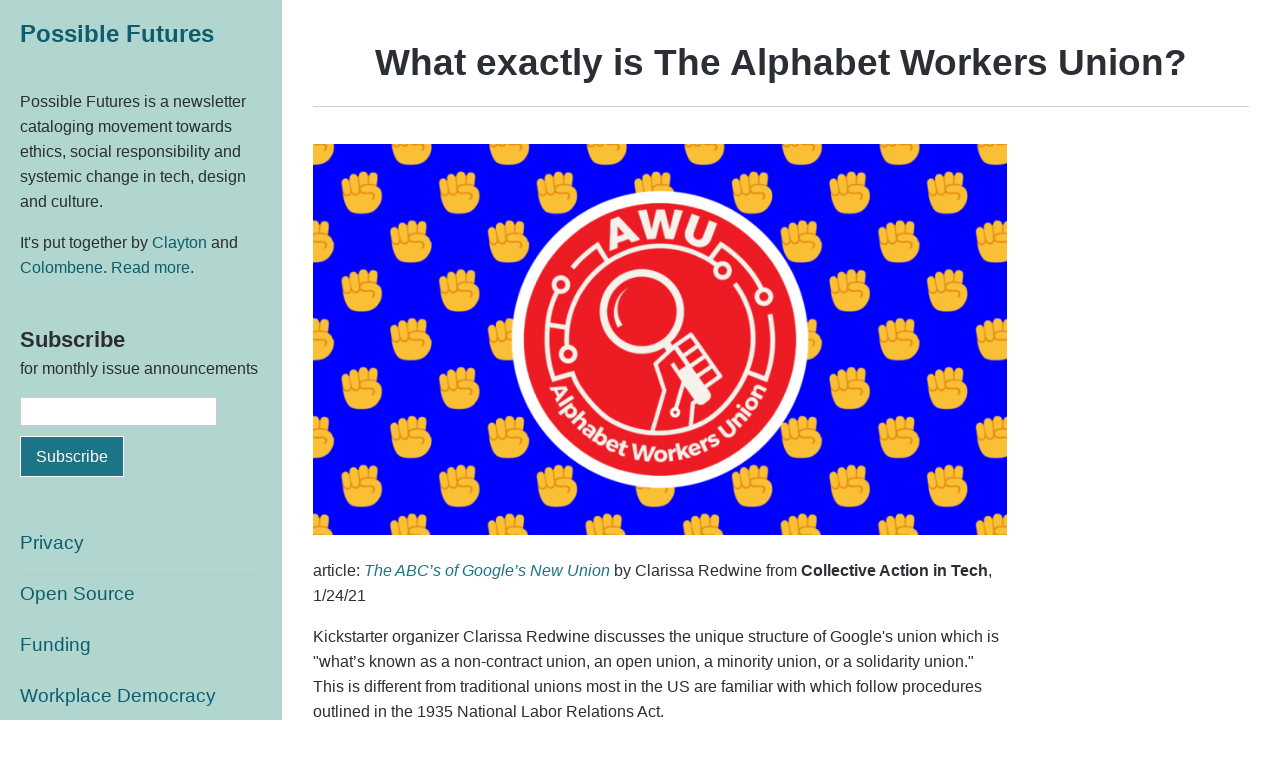

--- FILE ---
content_type: text/html; charset=utf-8
request_url: https://possiblefutures.tech/posts/what-exactly-is-the-alphabet-workers-union
body_size: 4038
content:
<!DOCTYPE html>
<html lang="en" dir="ltr" prefix="og: http://ogp.me/ns#">
  <head>
    <meta charset="utf-8" />
<link rel="shortcut icon" href="https://possiblefutures.tech/core/misc/favicon.ico" type="image/vnd.microsoft.icon" />
<meta name="viewport" content="width=device-width, initial-scale=1" />
<meta content="Kickstarter organizer Clarissa Redwine discusses the unique structure of Google&#039;s union which is &quot;what’s known as a non-contract union, an open union, a minority union, or a solidarity union.&quot;" name="description" />
<link rel="canonical" href="https://possiblefutures.tech/posts/what-exactly-is-the-alphabet-workers-union" />
<meta content="Possible Futures" property="og:site_name" />
<meta content="article" property="og:type" />
<meta content="https://possiblefutures.tech/posts/what-exactly-is-the-alphabet-workers-union" property="og:url" />
<meta content="What exactly is The Alphabet Workers Union?" property="og:title" />
<meta content="Kickstarter organizer Clarissa Redwine discusses the unique structure of Google&#039;s union which is &quot;what’s known as a non-contract union, an open union, a minority union, or a solidarity union.&quot;" property="og:description" />
<meta content="2021-04-12T03:10:45-06:00" property="og:updated_time" />
<meta content="https://possiblefutures.tech/files/field/image/google-solidarity-union2x-1024x576.png" property="og:image" />
<meta content="2021-01-09T19:21:19-07:00" property="article:published_time" />
<meta content="2021-04-12T03:10:45-06:00" property="article:modified_time" />
    <title>What exactly is The Alphabet Workers Union? | Possible Futures</title>
    <link rel="stylesheet" href="https://possiblefutures.tech/files/css/css_kGsYP1Q2wG-rV5-1cBC60HJGrqHH0K6HziOQENvuKCI.css" media="all" />
<link rel="stylesheet" href="https://possiblefutures.tech/files/css/css_xaJU72jAuGdwaW-AT8DAVp4DqDeKRUXAJArM-ju9zyk.css" media="all" />
<link rel="stylesheet" href="https://possiblefutures.tech/files/css/css_TF-MkTX-mUeynlfhKX1Qj34E5QjSpEyonY9GIn8dVPM.css" media="all" />
<link rel="stylesheet" href="https://possiblefutures.tech/files/css/css_s5W5NyRPIrwf5HTyU8rtyHqcztRy9oTtF9rRlpZSws8.css" media="all" />
<link rel="stylesheet" href="https://possiblefutures.tech/files/css/css_MEEsGueSIcPKkbOJHsbpatKGNgrSpSIuqCgdU3HHXDE.css" media="all" />
<link rel="stylesheet" href="https://possiblefutures.tech/files/css/css_Wf3ONNSJg6VT6PqfvfGV0GXTENRI0qbfeKA8_jvhHWs.css" media="screen" />
<link rel="stylesheet" href="https://possiblefutures.tech/files/css/css_7EtaSQ5_XzdFgIJ6yILU714LYOkbICeiR9j0fxLcMTU.css" media="all" />
    <script>window.Backdrop = {settings: {"basePath":"\/","pathPrefix":"","drupalCompatibility":true,"ajaxPageState":{"theme":"lateral","theme_token":"n8pIdIGtAXQhCqgAvYBeKCIUmmM8KrrZS0m-uetZnDs","css":{"core\/misc\/normalize.css":1,"core\/modules\/system\/css\/system.css":1,"core\/modules\/system\/css\/system.theme.css":1,"core\/modules\/system\/css\/messages.theme.css":1,"core\/modules\/layout\/css\/grid-flexbox.css":1,"core\/modules\/comment\/css\/comment.css":1,"core\/modules\/date\/css\/date.css":1,"core\/modules\/field\/css\/field.css":1,"core\/modules\/search\/search.theme.css":1,"core\/modules\/user\/css\/user.css":1,"core\/modules\/views\/css\/views.css":1,"core\/layouts\/moscone_flipped\/moscone-flipped.css":1,"themes\/lateral\/css\/use-opensans.css":1,"themes\/lateral\/css\/headerleft.css":1,"themes\/lateral\/css\/base.css":1,"themes\/lateral\/css\/colors.css":1,"core\/misc\/opensans\/opensans.css":1,"public:\/\/css_injector\/css_injector_1.css":1,"public:\/\/css_injector\/css_injector_3.css":1,"public:\/\/css_injector\/css_injector_4.css":1,"public:\/\/css_injector\/css_injector_5.css":1,"public:\/\/css_injector\/css_injector_6.css":1,"public:\/\/css_injector\/css_injector_7.css":1,"public:\/\/css_injector\/css_injector_8.css":1,"public:\/\/css_injector\/css_injector_9.css":1,"public:\/\/css_injector\/css_injector_10.css":1,"public:\/\/css_injector\/css_injector_11.css":1},"js":{"core\/misc\/html5.js":1,"core\/misc\/jquery.js":1,"core\/misc\/jquery-extend-3.4.0.js":1,"core\/misc\/jquery-html-prefilter-3.5.0.js":1,"core\/misc\/jquery.once.js":1,"core\/misc\/backdrop.js":1,"core\/modules\/layout\/js\/grid-fallback.js":1,"themes\/lateral\/js\/helper.js":1}}}};</script>

<!--[if lte IE 8]>
<script src="https://possiblefutures.tech/files/js/js_WWNV78aY_Z9QioRHLQ49o5nLOwva7Ml9ayge9TfSQPc.js"></script>
<![endif]-->
<script src="https://possiblefutures.tech/files/js/js_DFrJmfH7df0Cy0OPsusmEOFjLXlVGOqYP3KtmrsYD80.js"></script>
<script src="https://possiblefutures.tech/files/js/js_NDsGKyX_Qf_eunrI-CXM7NVsE1WpzLG4ZN9IlRdtmMU.js"></script>
<script src="https://possiblefutures.tech/files/js/js_j5Gv_4Suw3Glu4NrlzNcrJa2-m8CSuAcGrfOkJBn1EI.js"></script>
  </head>
  <body class="page node-type-post header-left">
    <div class="layout--moscone-flipped layout">
  <div id="skip-link">
    <a href="#main-content" class="element-invisible element-focusable">Skip to main content</a>
  </div>

      <header class="l-header" role="banner" aria-label="Site header">
      <div class="l-header-inner container container-fluid">
        <div class="l-header-scrollable"><div class="block block-system-header">


  <div class="block-content">
    
  <div class="name-and-slogan">
                  <div class="site-name"><strong>
          <a href="/" title="Home" rel="home"><span>Possible Futures</span></a>
        </strong></div>
                </div> <!-- /#name-and-slogan -->

  </div>
</div>
<div class="block block-block-about-description">


  <div class="block-content">
    <p>Possible Futures is a newsletter cataloging movement towards ethics, social responsibility and systemic change in tech, design and culture.</p>
<p>It's put together by <a href="https://social.coop/@clayton">Clayton</a> and <a href="https://social.coop/@colombene">Colombene</a>. <a href="/about">Read more</a>.</p>
  </div>
</div>
<div class="block block-block-newsletter-sign-up">


  <div class="block-content">
    <!-- Begin Mailchimp Signup Form -->
<div id="mc_embed_signup">
<form action="
https://tech.us2.list-manage.com/subscribe/post?u=2cfdd6146e81b325054c7db9c&amp;id=fa37fcb2f1
" method="post" id="mc-embedded-subscribe-form" name="mc-embedded-subscribe-form" class="validate" target="_blank" novalidate>
    <div id="mc_embed_signup_scroll">
	<h2>Subscribe</h2>
        <p>for monthly issue announcements</p>
<div class="mc-field-group">
	<input type="email" value="" name="EMAIL" class="required email" id="mce-EMAIL">
</div>
	<div id="mce-responses" class="clear">
		<div class="response" id="mce-error-response" style="display:none"></div>
		<div class="response" id="mce-success-response" style="display:none"></div>
	</div>    <!-- real people should not fill this in and expect good things - do not remove this or risk form bot signups-->
    <div style="position: absolute; left: -5000px;" aria-hidden="true"><input type="text" name="b_2cfdd6146e81b325054c7db9c_fa37fcb2f1" tabindex="-1" value=""></div>
    <div class="clear" id="subscribe-button"><input type="submit" value="Subscribe" name="subscribe" id="mc-embedded-subscribe" class="button"></div>
    </div>
</form>
</div>

<!--End mc_embed_signup-->  </div>
</div>
<div class="block block-system-main-menu block-menu" role="navigation">


  <div class="block-content">
    <ul class="menu-top-only menu" data-menu-style="top_only" data-clickdown="0" data-menu-toggle-id="menu-toggle-state"><li class="first leaf menu-mlid-370"><a href="/issue/privacy" title="">Privacy</a></li>
<li class="leaf menu-mlid-352"><a href="/issue/open-source" title="">Open Source</a></li>
<li class="leaf menu-mlid-354"><a href="/issue/funding" title="">Funding</a></li>
<li class="last leaf menu-mlid-336"><a href="/issue/issue-one-workplace-democracy" title="">Workplace Democracy</a></li>
</ul>  </div>
</div>
<div class="block block-node-syndicate">


  <div class="block-content">
    <a href="/rss.xml" class="feed-icon" title="Subscribe to Subscribe to promoted content"><img src="https://possiblefutures.tech/core/misc/feed.png" width="16" height="16" alt="Subscribe to Subscribe to promoted content" /></a>  </div>
</div>
</div><div class="menu-toggle-button"><span class="menu-toggle-button-text">Menu</span></div>      </div>
    </header>
  
  <div class="l-wrapper">
    <div class="l-wrapper-inner container container-fluid">

      
      <div class="l-page-title">
        <a id="main-content"></a>
                          <h1 class="page-title">What exactly is The Alphabet Workers Union?</h1>
                      </div>

      
      
      
      <div class="l-middle row">
        <main class="l-content col-md-9" role="main" aria-label="Main content">
          <article id="node-27" class="node node-post promoted view-mode-full clearfix" role="article">

      
  
  <div class="content clearfix">
    <div class="field field-name-field-image field-type-image field-label-hidden"><div class="field-items"><div class="field-item even"><img src="https://possiblefutures.tech/files/styles/large/public/field/image/google-solidarity-union2x-1024x576.png" width="800" height="450" alt="red logo of Alphabet Workers Union" /></div></div></div><div class="field field-name-body field-type-text-with-summary field-label-hidden"><div class="field-items"><div class="field-item even"><p>article: <em><a href="https://collectiveaction.tech/2021/the-abcs-of-googles-new-union/">The ABC’s of Google’s New Union</a></em> by Clarissa Redwine from <strong>Collective Action in Tech</strong>, 1/24/21</p>
<p>Kickstarter organizer Clarissa Redwine discusses the unique structure of Google's union which is "what’s known as a non-contract union, an open union, a minority union, or a solidarity union." This is different from traditional unions most in the US are familiar with which follow procedures outlined in the 1935 National Labor Relations Act. </p>
<p>Discussion of different structures and approaches to unionizing is a welcome development, both to challenge old, fixed ideas about what a union is and to figure out how to best respond to the innovation in ownership and management going on the past few decades.</p>
</div></div></div><div class="field field-name-field-issue field-type-taxonomy-term-reference field-label-inline clearfix"><div class="field-label">Issue:&nbsp;</div><div class="field-items"><div class="field-item even"><a href="/issue/issue-one-workplace-democracy">Workplace Democracy</a></div></div></div><div class="field field-name-field-tags field-type-taxonomy-term-reference field-label-inline clearfix"><div class="field-label">Tags:&nbsp;</div><div class="field-items"><div class="field-item even"><a href="/tags/workplace-organizing">workplace organizing</a></div></div></div>  </div>

  
  
</article>
        </main>
        <div class="l-sidebar l-sidebar-first col-md-3">
                  </div>
      </div><!-- /.l-middle -->

      
    </div><!-- /.l-wrapper-inner -->
  </div><!-- /.l-wrapper -->

      <footer class="l-footer">
      <div class="l-footer-inner container container-fluid">
        <div class="block block-block-site-credits">


  <div class="block-content">
    <p class="credit">The site runs on <a href="https://backdropcms.org/">Backdrop</a>, is hosted by <a href="https://mayfirst.coop">MayFirst</a>, uses the <a href="https://github.com/backdrop-contrib/lateral">Lateral theme</a> and features the <a href="https://www.velvetyne.fr/fonts/grotesk/">Grotesk font face</a> from <a href="https://www.velvetyne.fr/">Velvetyne</a> open source type foundry.<br />
Top illustration by Paul Lehr. Mail list runs on mailchimp because we currently don't have the capacity to make something else work. :-/</p>
  </div>
</div>
      </div>
    </footer>
  </div><!-- /.layout--moscone-flipped -->
          </body>
</html>


--- FILE ---
content_type: text/css
request_url: https://possiblefutures.tech/files/css/css_kGsYP1Q2wG-rV5-1cBC60HJGrqHH0K6HziOQENvuKCI.css
body_size: 3965
content:
html{line-height:1.15;-ms-text-size-adjust:100%;-webkit-text-size-adjust:100%;}body{margin:0;}article,aside,footer,header,nav,section{display:block;}h1{font-size:2em;margin:0.67em 0;}figcaption,figure,main{display:block;}figure{margin:1em 40px;}hr{box-sizing:content-box;height:0;overflow:visible;}pre{font-family:monospace,monospace;font-size:1em;}a{background-color:transparent;-webkit-text-decoration-skip:objects;}abbr[title]{border-bottom:none;text-decoration:underline;text-decoration:underline dotted;}b,strong{font-weight:inherit;}b,strong{font-weight:bolder;}code,kbd,samp{font-family:monospace,monospace;font-size:1em;}dfn{font-style:italic;}mark{background-color:#ff0;color:#000;}small{font-size:80%;}sub,sup{font-size:75%;line-height:0;position:relative;vertical-align:baseline;}sub{bottom:-0.25em;}sup{top:-0.5em;}audio,video{display:inline-block;}audio:not([controls]){display:none;height:0;}img{border-style:none;}svg:not(:root){overflow:hidden;}button,input,optgroup,select,textarea{font-family:sans-serif;font-size:100%;line-height:1.15;margin:0;}button,input{overflow:visible;}button,select{text-transform:none;}button,html [type="button"],[type="reset"],[type="submit"]{-webkit-appearance:button;}button::-moz-focus-inner,[type="button"]::-moz-focus-inner,[type="reset"]::-moz-focus-inner,[type="submit"]::-moz-focus-inner{border-style:none;padding:0;}button:-moz-focusring,[type="button"]:-moz-focusring,[type="reset"]:-moz-focusring,[type="submit"]:-moz-focusring{outline:1px dotted ButtonText;}fieldset{padding:0.35em 0.75em 0.625em;}legend{box-sizing:border-box;color:inherit;display:table;max-width:100%;padding:0;white-space:normal;}progress{display:inline-block;vertical-align:baseline;}textarea{overflow:auto;}[type="checkbox"],[type="radio"]{box-sizing:border-box;padding:0;}[type="number"]::-webkit-inner-spin-button,[type="number"]::-webkit-outer-spin-button{height:auto;}[type="search"]{-webkit-appearance:textfield;outline-offset:-2px;}[type="search"]::-webkit-search-cancel-button,[type="search"]::-webkit-search-decoration{-webkit-appearance:none;}::-webkit-file-upload-button{-webkit-appearance:button;font:inherit;}details,menu{display:block;}summary{display:list-item;}canvas{display:inline-block;}template{display:none;}[hidden]{display:none;}
#autocomplete{background:#eee;border:1px solid #ddd;overflow:hidden;position:fixed;z-index:9997;}#autocomplete ul{list-style:none;list-style-image:none;margin:0;padding:0;}#autocomplete li{color:#000;cursor:default;white-space:pre;zoom:1;}.js input.form-autocomplete{background-image:url(/core/misc/throbber-inactive.png);background-position:100% center;background-repeat:no-repeat;}[dir="rtl"] .js input.form-autocomplete{background-position:1% center;}.js input.throbbing{background-image:url(/core/misc/throbber-active.gif);background-position:100% center;}[dir="rtl"] .js input.throbbing{background-position:1% center;}.js-show{display:none;}.js .js-show{display:block;}.js span.js-show{display:inline;}.js fieldset.collapsed .fieldset-wrapper{display:none;}fieldset.collapsible{position:relative;}fieldset.collapsible .fieldset-legend{display:block;}.form-textarea-wrapper textarea{display:block;margin:0;width:100%;-webkit-box-sizing:border-box;box-sizing:border-box;}.resizable-textarea .grippie{background:#eee url(/core/misc/grippie.png) no-repeat center 2px;border:1px solid #ddd;border-top-width:0;cursor:s-resize;height:9px;overflow:hidden;}body.drag{cursor:move;}.draggable a.tabledrag-handle{cursor:move;float:left;height:1.7em;margin-left:-1em;overflow:hidden;text-decoration:none;}[dir="rtl"] .draggable a.tabledrag-handle{float:right;margin-right:-1em;margin-left:0;}a.tabledrag-handle:hover{text-decoration:none;}a.tabledrag-handle .handle{background:url(/core/misc/draggable.png) no-repeat 6px 9px;height:13px;margin:-0.4em 0.5em;padding:0.42em 0.5em;width:13px;box-sizing:content-box;-moz-box-sizing:content-box;-webkit-box-sizing:content-box;-o-box-sizing:content-box;}[dir="rtl"] a.tabledrag-handle .handle{margin:-0.4em 0.5em;padding:0.42em 0.5em;}a.tabledrag-handle-hover .handle{background-position:6px -11px;}div.indentation{float:left;height:1.7em;margin:-1em 0.2em -1em -0.4em;padding:1em 0 1em 0.6em;width:20px;}[dir="rtl"] div.indentation{float:right;margin:-1em -0.4em -1em 0.2em;padding:1em 0.6em 1em 0;}div.tree-child{background:url(/core/misc/tree.png) no-repeat 11px center;}[dir="rtl"] div.tree-child{background-position:-65px center;}div.tree-child-last{background:url(/core/misc/tree-bottom.png) no-repeat 11px center;}[dir="rtl"] div.tree-child-last{background-position:-65px center;}div.tree-child-horizontal{background:url(/core/misc/tree.png) no-repeat -11px center;}.tabledrag-toggle-weight-wrapper{text-align:right;}[dir="rtl"] .tabledrag-toggle-weight-wrapper{text-align:left;}table.sticky-header{background-color:#fff;margin-top:0;z-index:9;}.progress .bar{background-color:#fff;border:1px solid;}.progress .filled{background-color:#000;height:2.5em;width:5px;}.progress .percentage{float:right;}[dir="rtl"] .progress .percentage{float:left;}.ajax-progress{display:inline-block;padding:1px 5px 2px 5px;}.ajax-progress-throbber .throbber{background:transparent url(/core/misc/throbber-active.gif) no-repeat 0px center;display:inline;padding:1px 5px 2px;}.ajax-progress-throbber .message{display:inline;padding:1px 5px 2px;}tr .ajax-progress-throbber .throbber{margin:0 2px;}.ajax-progress-bar{width:16em;}.container-inline div,.container-inline label{display:inline;}.container-inline .fieldset-wrapper{display:block;}.nowrap{white-space:nowrap;}.centered-wrapper{text-align:center;}.js .js-hide{display:none;}.element-hidden{display:none;}.element-invisible{position:absolute !important;clip:rect(1px,1px,1px,1px);overflow:hidden;height:1px;width:1px;}.element-invisible.element-focusable:active,.element-invisible.element-focusable:focus{position:static !important;clip:auto;overflow:visible;height:auto;}.clearfix:after{content:"";display:table;clear:both;}.text-align-left{text-align:left;}.text-align-right{text-align:right;}.text-align-center{text-align:center;}.text-align-justify{text-align:justify;}.align-left{float:left;}.align-right{float:right;}.align-center{display:block;margin-left:auto;margin-right:auto;}.underline{text-decoration:underline;}article,aside,details,figcaption,figure,footer,header,hgroup,main,menu,nav,section,summary{display:block;}
fieldset{min-width:0;margin-bottom:1em;padding:0.5em;}@-moz-document url-prefix(){fieldset{display:table-cell;vertical-align:top;}}form{margin:0;padding:0;}hr{border:1px solid gray;height:1px;}th{border-bottom:3px solid #ccc;padding:0 1em;text-align:left;}[dir="rtl"] th{text-align:right;}tr.even,tr.odd{background-color:#eee;border-bottom:1px solid #ccc;padding:0.1em 0.6em;}.unpublished{background-color:#fff4f4;}.preview{background-color:#ffffea;}th.active img{display:inline;}td.active{background-color:#ddd;}.item-list .title{font-weight:bold;}.item-list ul{margin:0 0 0.75em 0;padding:0;}.item-list li{margin:0 0 0.25em 1.5em;padding:0;}[dir="rtl"] .item-list li{margin:0 1.5em 0.25em 0;}.form-item,.form-actions{margin-top:1em;margin-bottom:1em;}tr.odd .form-item,tr.even .form-item{margin-top:0;margin-bottom:0;white-space:nowrap;}.form-item .description{font-size:0.85em;}label{display:block;font-weight:bold;}label.option{display:inline;font-weight:normal;}.form-checkboxes .form-item,.form-radios .form-item{margin-top:0.4em;margin-bottom:0.4em;}.form-type-radio .description,.form-type-checkbox .description{margin-left:2.4em;}input.form-checkbox,input.form-radio{vertical-align:middle;}.form-required{color:#f00;}.marker{font-size:0.9em;color:#234600;background-color:#e6f2ba;padding:0 0.4em;-moz-border-radius:3px;border-radius:3px;}abbr.form-required,abbr.tabledrag-changed,abbr.ajax-changed{text-decoration:none;}.form-item input.error,.form-item textarea.error,.form-item select.error,.form-error input.form-date,.form-error input.form-time{border:2px solid red;}.form-type-checkboxes.form-error,.form-type-radios.form-error{border:2px solid red;}.form-type-checkbox.form-error{border:2px solid red;}.form-type-checkboxes.form-error .form-type-checkbox.form-error{border:none;}.container-inline .form-actions,.container-inline.form-actions{margin-top:0;margin-bottom:0;}.more-link{text-align:right;}[dir="rtl"] .more-link{text-align:left;}.more-help-link{text-align:right;}[dir="rtl"] .more-help-link{text-align:left;}.more-help-link a{background:url(/core/misc/help.png) 0 50% no-repeat;padding:1px 0 1px 20px;}[dir="rtl"] .more-help-link a{background-position:100% 50%;padding:1px 20px 1px 0;}.item-list .pager{clear:both;text-align:center;}.item-list .pager li{background-image:none;display:inline;list-style-type:none;padding:0.5em;margin:0;}.pager-current{font-weight:bold;}#autocomplete li.selected{background:#0072b9;color:#fff;}.js fieldset.collapsible .fieldset-title{background:url(/core/misc/menu-expanded.png) 5px 65% no-repeat;padding-left:15px;}.js[dir="rtl"] fieldset.collapsible .fieldset-title{background-position:98% 75%;padding-left:0;padding-right:15px;}.js fieldset.collapsed .fieldset-title{background-image:url(/core/misc/menu-collapsed.png);background-position:5px 50%;}.js[dir="rtl"] fieldset.collapsed .fieldset-title{background-image:url(/core/misc/menu-collapsed-rtl.png);background-position:98% 50%;background-repeat:no-repeat;}.fieldset-legend span.summary{color:#999;font-size:0.9em;margin-left:0.5em;}.fieldset-legend span.summary{margin-left:0;margin-right:0.5em;}tr.drag{background-color:#fffff0;}tr.drag-previous{background-color:#ffd;}.tabledrag-toggle-weight{font-size:0.9em;}body div.tabledrag-changed-warning{margin-bottom:0.5em;}tr.selected td{background:#ffc;}td.checkbox,th.checkbox{text-align:center;}.progress .filled{-webkit-transition:width .4s;transition:width .4s;will-change:width;}.menu-tree{border:none;list-style:none;text-align:left;}[dir="rtl"] .menu-tree{text-align:right;}.menu-tree li{margin:0 0 0 0.5em;}[dir="rtl"] .menu-tree li{margin:0 0.5em 0 0;}.menu-tree li.expanded{list-style-image:url(/core/misc/menu-expanded.png);list-style-type:circle;}.menu-tree li.collapsed{list-style-image:url(/core/misc/menu-collapsed.png);list-style-type:disc;}[dir="rtl"] ul li.collapsed{list-style-image:url(/core/misc/menu-collapsed-rtl.png);}.menu-tree li.leaf{list-style-image:url(/core/misc/menu-leaf.png);list-style-type:square;}.menu-tree li.expanded,.menu-tree li.collapsed,.menu-tree li.leaf{padding:0.2em 0.5em 0 0;margin:0;}[dir="rtl"] .menu-tree li.expanded,[dir="rtl"] .menu-tree li.collapsed,[dir="rtl"] .menu-tree li.leaf{padding:0.2em 0 0 0.5em;}.menu-tree li a.active{color:#000;}td.menu-disabled{background:#ccc;}ul.inline,ul.links.inline{display:inline;padding-left:0;}ul.inline li{display:inline;list-style-type:none;padding:0 0.5em;}.breadcrumb{padding-bottom:0.5em;}.breadcrumb ol{margin:0;padding:0;}.breadcrumb li{display:inline;list-style-type:none;margin:0;padding:0;}ul.primary{list-style:none;line-height:1.2;margin:0 0 0 2px;padding:0;white-space:nowrap;}@media only screen and (min-width:1000px){ul.primary li{float:left;margin:0 0.15em 0 0;}}[dir="rtl"] ul.primary li,[dir="rtl"] ul.primary li a:link,[dir="rtl"] ul.primary li a.active{float:right;margin:0 0 0 0.15em;}ul.primary li a{display:block;background-color:#E8E6E5;border-color:#E8E6E5;border-width:1px;height:auto;padding:.4em 1em;text-decoration:none;}ul.primary li.active a{background-color:#fff;border:1px solid #bbb;border-bottom:none;}ul.primary li a:hover{background-color:#eee;border-color:#ccc;border-bottom-color:#eee;}ul.secondary{padding:0.5em 1em .5em 0;margin:.8em;}ul.secondary li{display:inline;padding:0 .6em 0 0;}[dir="rtl"] ul.secondary li{border-right:none;padding:0 1em;}ul.secondary a{padding:.4em .8em;text-decoration:none;}ul.secondary a.active{background:#dcdcdc;}ul.primary:after,ul.secondary:after{content:"";display:table;clear:both;}.diff-table td{white-space:pre-wrap;font-family:monospace;}.diff-marker{width:1px;}ins.diffchange{background-color:#CFDE56;}del.diffchange{background-color:#ffa8a8;}.diff-addedline{background-color:#f0f3d0;}.diff-deletedline{background-color:#fff4f4;}tr.odd .diff-addedline{background-color:#E9EEBC;}tr.odd .diff-deletedline{background-color:#ffdbdb;}tr:hover .diff-addedline{background-color:#cfdd55;}tr:hover .diff-deletedline{background-color:#ffa8a8;}tr:hover ins.diffchange{background-color:#b0c026;}tr:hover del.diffchange{background-color:#ff7575;}.block-hero{background-color:#cccccc;background-size:cover;background-repeat:no-repeat;background-position:top center;padding:50px 100px;text-align:center;color:#ffffff;margin-bottom:50px;}img{max-width:100%;height:auto;}img.align-left{margin-right:2em;margin-bottom:1em;}img.align-right{margin-left:2em;margin-bottom:1em;}.caption{display:table;max-width:100%;margin:0 12px 10px;}.caption.align-center{margin-left:auto;margin-right:auto;}.caption > *{display:block;max-width:100%;border:1px solid #ccc;}.caption > figcaption{display:table-caption;caption-side:bottom;max-width:none;padding:3px 6px;border:1px solid #CCC;border-top:none;background-color:#eee;}.field-type-text-long:after,.field-type-text-with-summary:after{content:'';display:table;clear:both;}
.messages{position:relative;box-sizing:border-box;margin:0.375rem 0;padding:0.9em 0.625em 1em 3.438em;border-radius:4px;min-height:3.2em;overflow:hidden;}[dir="rtl"] .messages{padding:.625em 3.438em .625em .625em;}.messages:before{content:'';position:absolute;top:0;left:0;width:2.375em;height:100%;background-position:center .625em;background-repeat:no-repeat;background-size:32px;}.messages :nth-child(2){margin-top:0;padding-top:0;}.messages :last-child{margin-bottom:0;padding-bottom:0;}@media only screen and (min-width:34em){.messages{padding-left:4.375em;}[dir="rtl"] .messages{padding-left:.625em;padding-right:4.375em;}.messages:before{width:3em;}}[dir="rtl"] .messages:before{left:auto;right:0;}.messages ul,.messages .item-list ul{margin-bottom:0;margin-left:0;}.messages a{text-decoration:underline;}.messages a:hover{text-decoration:none;}.messages.status{color:#234600;background-color:#e9eebc;}.messages.status a{color:#234600;}div.messages.status:before{background-image:url(/core/misc/message-32-ok.png);background-color:#cfde56;}.messages.warning{color:#525252;background-color:#faf5c9;}.messages.warning a{color:#525252;}div.messages.warning:before{background-image:url(/core/misc/message-32-warning.png);background-color:#fce400;}.messages.error{color:#9c1d0d;background-color:#f9edec;}.messages.error a{color:#9c1d0d;}div.messages.error:before{background-image:url(/core/misc/message-32-error.png);background-color:#ee3d23;}.messages.info{color:#004570;background-color:#bdf;}.messages.info a{color:#004570;}div.messages.info:before{background-image:url(/core/misc/message-32-info.png);background-color:#0074bd;}div.messages.status:before{background-image:linear-gradient(transparent,transparent),url(/core/misc/message-ok.svg);}div.messages.warning:before{background-image:linear-gradient(transparent,transparent),url(/core/misc/message-warning.svg);}div.messages.error:before{background-image:linear-gradient(transparent,transparent),url(/core/misc/message-error.svg);}div.messages.info:before{background-image:linear-gradient(transparent,transparent),url(/core/misc/message-info.svg);}


--- FILE ---
content_type: text/css
request_url: https://possiblefutures.tech/files/css/css_s5W5NyRPIrwf5HTyU8rtyHqcztRy9oTtF9rRlpZSws8.css
body_size: 726
content:
body{font:1rem/1.6 'Open Sans',sans-serif;}button,input,optgroup,select,textarea{font:1rem/1.6 'Open Sans',sans-serif;}
.l-header{position:fixed;left:0;top:0;z-index:33;min-height:100%;width:22vw;}.l-wrapper,.l-footer,.layout-flexible-content{margin-left:22vw;}.layout--flexible .l-footer{margin-left:0;}.js .menu-dropdown > li{float:none;}.l-header-inner,.layout--flexible .l-header .row,.layout--flexible .l-header .l-col{margin:0;padding:0;}.l-header-scrollable{height:100vh;overflow-y:auto;overflow-x:visible;}.l-wrapper-inner,.l-header-inner{position:relative;}.l-header .menu a.active::after{left:0;}.header-identity-wrapper{display:block;float:none;padding:1em 0;}.header-site-name-wrapper{float:none;}.menu-toggle-button{display:none;}@media screen and (max-width:1024px){.menu-toggle-button{display:block;text-align:right;opacity:0.9;}.l-header{width:290px;bottom:0;left:-270px;transition:left 0.3s;box-shadow:5px 0 10px #0001;}.l-header .l-header-scrollable{visibility:hidden;overflow-y:hidden;}.l-header.nav-visible{left:0;transition:left 0.3s;}.l-header.nav-visible .l-header-scrollable{visibility:visible;overflow-y:auto;}.l-header .menu-toggle-button{width:42px;height:42px;margin:-21px 0 0;padding:0;position:absolute;right:-28px;top:50%;border-radius:4px;}.menu-toggle-button-text{display:block;width:30px;height:30px;margin:9px auto 0;font-size:1px;line-height:30px;vertical-align:middle;}.menu-toggle-button-text::before{content:" ";display:inline-block;width:30px;height:6px;margin:6px auto 0;}.nav-visible .menu-toggle-button-text{display:inline-block;text-indent:200px;width:16px;height:16px;overflow:hidden;margin:8px 3px 0 0;transform:rotate(45deg);-webkit-transform:rotate(45deg);}.l-wrapper,.l-footer,.layout-flexible-content{width:auto;margin-left:20px;}}


--- FILE ---
content_type: text/css
request_url: https://possiblefutures.tech/files/css/css_MEEsGueSIcPKkbOJHsbpatKGNgrSpSIuqCgdU3HHXDE.css
body_size: 2785
content:
a{text-decoration:none;}a:hover{text-decoration:underline;}.container-fluid{max-width:100%;margin:0 1rem;}.header-site-name-link{background:inherit;line-height:1.6;}.layout .l-messages{margin:0;}.page-title{text-align:center;margin:1em 0;padding:0 0 0.5em;}.l-header-inner{margin:0;padding:0;}.l-header .container-fluid{margin:0;padding:0;}.l-header .menu{list-style:none;padding:0;margin:1rem 0;}.l-header .menu ul,.l-header .menu li{list-style:none;list-style-image:none;padding:0;margin:0;}.l-header .menu li a{position:relative;}.l-header .menu ul li a::before{content:" ";display:inline-block;border:2px solid;border-top-color:transparent;border-left-color:transparent;width:5px;height:5px;margin:0 10px 0 -5px;vertical-align:middle;transform:rotate(-45deg);-webkit-transform:rotate(-45deg);}.l-header .menu a.active::after{content:" ";display:block;position:absolute;height:100%;width:10px;top:0;}.l-header .menu a{font-size:1.2rem;display:block;padding:8px 20px;}.l-header .menu a:hover{text-decoration:none;}.l-header .menu ul ul a{text-indent:15px;}.l-header .menu ul ul ul a{text-indent:30px;}ol,ul,.item-list ol,.item-list ul{margin:1em 0 1em 1em;padding:0 0 0 1.2em;}.links li{list-style-type:square;}ul{}.item-list li{margin:0;}ul.primary li a{}ul.secondary a{padding:.3em .7em;border-radius:7px;}blockquote{margin:1em 0;padding:0 0 0 1em;}pre{padding:4px;max-width:100%;overflow:auto;border-radius:3px;}table{display:block;border-collapse:collapse;max-width:100%;overflow-x:auto;margin:1em 0;padding-bottom:1em;}tr.even{background-color:initial;}td,th{padding:4px 10px;vertical-align:top;}audio,video,iframe,form,button,input,optgroup,select,textarea{max-width:100%;}input.form-submit,button.form-submit,.button{padding:7px 15px;margin:0 10px 15px 0;display:inline-block;}.button:hover{text-decoration:none;}a.form-cancel{margin:0 10px 15px 0;}.file-managed-file-browser-form .dialog-cancel{display:none;}select{padding:4px 8px;}.filter-wrapper{padding:1em .5em;}.vertical-tab-link{word-break:break-all;font-size:96%;}.ui-button-icon-only{overflow:hidden;}.item-list .pager li{display:inline-block;padding:0;}.item-list .pager .pager-current,.item-list .pager .pager-ellipsis,.pager a{display:inline-block;padding:0.5em 0.8em;}.item-list .pager a:hover{text-decoration:none;}.search-block-form > div{display:flex;}.search-block-form input.form-search{padding:6px;}.search-block-form .form-actions{position:relative;}.search-block-form input.form-submit{border:none;margin:0;padding:0;width:38px;height:38px;display:block;text-indent:-333px;overflow:hidden;position:relative;z-index:4;background:transparent;cursor:pointer;}.search-block-form .form-actions::before{content:" ";display:block;width:16px;height:16px;border-radius:20px;position:absolute;z-index:3;top:6px;left:6px;}.search-block-form .form-actions::after{content:" ";display:block;width:1px;height:10px;transform:rotate(-45deg);-webkit-transform:rotate(-45deg);position:absolute;z-index:2;top:23px;right:8px;}.search-block-form input.form-submit:hover,.search-block-form input.form-submit:focus{outline:none;background:transparent;}.search-info{font-size:95%;}.progress{font-weight:bold;}.vertical-tabs-panes{padding:8px;}h1{font-size:2em;line-height:1.4;}h2{font-size:1.6em;line-height:1.5;}h3{font-size:1.5em;}h4{font-size:1.1em;}h5{font-size:1em;}h6{font-size:1em;}.form-type-checkbox label,.form-type-radio label{margin-left:4px;}.block-hero{font-size:120%;margin-left:-1.9375rem;margin-right:-1.9375rem;position:static;transform:none;padding:0 1em;overflow:hidden;}.block-hero-no-image{background-image:url(/themes/lateral/images/fairyland-canyon.jpg);}.block-hero .contextual-links-wrapper{width:40px;height:40px;font-size:1rem;}.block-hero .block-title{margin-top:0;}.block-hero-inner{margin:2em 0;}.l-header .block{padding:25px 20px;}.l-header .block-system-main-menu{padding-left:0;padding-right:0;}.block-system-header .header-menu{margin-top:25px;}.name-and-slogan a:hover{text-decoration:none;}.name-and-slogan{font-size:1.5em;line-height:100%;}.name-and-slogan .site-name{font-size:100%;line-height:110%;margin:1rem 0;}.site-slogan{font-size:initial;}.admin-bar .l-header{padding-top:33px;}.l-footer{padding:1em 0;font-size:0.95rem;margin-top:25px;}.submitted{font-size:0.9rem;}.layout{box-sizing:border-box;height:100vh;display:-webkit-flex;display:-ms-flexbox;display:flex;-webkit-flex-direction:column;-ms-flex-direction:column;flex-direction:column;}.admin-bar body .layout{padding-top:33px;margin-top:-33px;}.l-wrapper{-webkit-flex:1 0 auto;-ms-flex:1 0 auto;flex:1 0 auto;}.l-header,.l-footer{-webkit-flex:0 0 auto;-ms-flex:0 0 auto;flex:0 0 auto;}.comment{padding:15px;margin:0 0 15px;border-radius:4px;}.comments .indented{position:relative;}.comments .indented .comment::before{content:" ";display:block;width:15px;height:15px;transform:rotate(45deg);-webkit-transform:rotate(45deg);position:absolute;top:20px;left:-28px;}.comment h3{margin:0;font-size:1.2rem;}.comment ul.links{display:block;margin-bottom:0;text-align:right;}.view-promoted .view-content{margin-bottom:40px;}.view-promoted .view-content > div{padding:20px;}.view-promoted .view-content .links{display:block;text-align:right;}.field-type-taxonomy-term-reference .field-item{float:left;margin:0;}.field-type-taxonomy-term-reference .field-item::after{content:",";margin-right:.3em;}.field-type-taxonomy-term-reference .field-item:last-child::after{content:"";}.breadcrumb{display:table;margin:0 auto;padding:.5em 0 1em;}.align-left,.align-right{float:none;margin:1em 0;}@media screen and (min-width:600px){.block-hero{height:40vh;}.block-hero-inner{margin:0;position:relative;top:50%;left:50%;transform:translate(-50%,-50%);-webkit-transform:translate(-50%,-50%);}}@media screen and (min-width:920px){ul.primary li{float:left;margin:0 0.15em 0 0;}ul.primary li a{padding:.5em 1.2em;border-top-right-radius:7px;border-top-left-radius:7px;}.l-header .menu a{padding:10px 2vw;}.align-right{float:right;margin:4px 0 10px 20px;}.align-left{float:left;margin:4px 20px 10px 0;}}@media screen and (min-width:960px){h1{font-size:2.3em;}h2{font-size:1.7em;}.block-hero{font-size:160%;padding-left:8vw;padding-right:8vw;}.view-promoted .view-content{display:flex;flex-wrap:wrap;}.view-mode-teaser > h2{margin-top:0;}.view-promoted .view-content > div{padding:40px;margin:0;width:calc(50% - 81px);}.view-promoted .view-content > div:last-child,.view-promoted .view-content > div:nth-last-child(2):nth-child(odd){border-bottom:none;}.node{max-width:840px;margin:0 auto;}}@media screen and (min-width:1200px){.block-hero{font-size:190%;}}@media screen and (max-width:570px){.container-fluid{margin-left:0;margin-right:0;padding-left:15px;padding-right:15px;}.l-header .container-fluid{padding:0;}.block-hero{margin-left:-15px;margin-right:-15px;}}
body{background-color:#ffffff;color:#2b2e34;}a,.vertical-tab-link,.links li{color:#1c7587;}.vertical-tab-selected{color:#2b2e34;}.l-header{background-color:#b0d6cf;color:#2b2e34;}.l-header a,.l-header .links li{color:#2b2e34;}.l-header .menu a{border-bottom:1px dotted #d5d2d6;}.l-header .menu a:hover{background-color:#d5d2d6;}.l-header .menu a.active::after{background-color:#d5d2d6;}ul.primary li a,ul.primary li a:hover{background-color:#e6e6e6;border-color:#2b2e34;}ul.primary li.active a{background-color:#ffffff;}.menu-tree li a.active{color:#2b2e34;}.page-title{border-bottom:1px solid #cccccc;}.pager-first,.pager-previous,.pager-ellipsis,.pager-current,.pager-next,.pager-last,.pager-item{background:#d5d2d6;color:#2b2e34;}.pager-ellipsis{color:#586172;}.pager-first a,.pager-previous a,.pager-next a,.pager-last a,.pager-item a{color:#2b2e34;}.pager-first a:hover,.pager-previous a:hover,.pager-next a:hover,.pager-last a:hover,.pager-item a:hover{background:#1c7587;color:#ffffff;}.pager-current{background:#888b8e;color:#fff;}.progress .bar{border-color:#bdc3c8;background:#bdc3c8;}.progress .filled{background:#1c7587;}blockquote{border-left:4px solid #cccccc;}pre{border:1px solid #cccccc;}fieldset,button,input,optgroup,select,textarea{border:1px solid #cccccc;color:#2b2e34;background-color:#ffffff;}.form-item-disabled input{background-color:#f8f8f8;}button:focus,input:focus,select:focus,textarea:focus{border-color:#1c7587;}input.form-submit,button.form-submit,.button{color:#fffffd;border:1px solid #ffffff;background-color:#1c7587;}input.button-danger{background-color:#ff4747;border-color:#ffffff;}input.form-submit:hover,input.form-submit:focus,button.form-submit:hover,button.form-submit:focus,.button:hover,.buttom:focus{background-color:#1c7587;color:#fffffd;outline:1px solid #1c7587;}input.button-danger:hover{background-color:#ff4747;outline-color:#ff4747;}.button.form-delete,.button.form-delete:hover{background-color:#ff4747;outline-color:#ff4747;}select{background-color:initial;border:1px solid #cccccc;}.vertical-tabs{background-color:#e6e6e7;border:1px solid #cccccc;}.vertical-tabs-panes{background-color:#ffffff;}.vertical-tab-item{background-color:#f8f8f8;border:1px solid #cccccc;}.vertical-tab-selected.vertical-tab-item{background-color:#ffffff;}.vertical-tab-selected strong,.vertical-tab-selected .fieldset-legend{color:#2b2e34;}tr.even,tr.odd{border-color:#cccccc;}tr.odd{background-color:#f8f8f8;}td.active{background-color:#e6e6e6;}@media screen and (max-width:1024px){.l-header .menu-toggle-button{background-color:#2b2e34;color:#b0d6cf;border:2px solid #b0d6cf;}.menu-toggle-button-text{border-top:4px solid #b0d6cf;}.menu-toggle-button-text::before{border-top:4px solid #b0d6cf;border-bottom:4px solid #b0d6cf;}.nav-visible .menu-toggle-button-text{border:4px solid #b0d6cf;border-right-color:transparent;border-top-color:transparent;}}.block-hero{color:#feffff;background-color:#ffffff;}.l-footer{background-color:#005072;color:#f5f5f5;}.l-footer a{color:#f5f5f5;}.search-block-form .form-actions{background-color:#1c7587;}.search-block-form .form-actions::before{border:3px solid #fffffd;}.search-block-form .form-actions::after{border-right:3px solid #fffffd;}.comment{border:1px solid #cccccc;background-color:#f8f8f8;}.comments .indented .comment::before{border:2px solid #cccccc;border-left-color:transparent;border-bottom-color:transparent;}.view-promoted .view-content > div{border-bottom:1px solid #cccccc;}@media screen and (min-width:960px){.view-promoted .view-content > div:nth-child(odd){border-right:1px solid #cccccc;}}


--- FILE ---
content_type: text/css
request_url: https://possiblefutures.tech/files/css/css_7EtaSQ5_XzdFgIJ6yILU714LYOkbICeiR9j0fxLcMTU.css
body_size: 514
content:
.field.field-name-field-tags.field-type-taxonomy-term-reference{clear:left;padding-top:10px;}.field.field-name-field-issue.field-type-taxonomy-term-reference{font-size:1.3rem;font-weight:bold;}
@font-face{font-family:"Grotesk";src:url("https://possiblefutures.tech/themes/lateral/fonts/grotesk/Grotesk.otf") format("opentype");}.block-title{font-family:"Grotesk",Helvetica;text-transform:uppercase;}
.l-header .block{padding-top:5px;padding-bottom:5px;}.l-header .menu a{padding:10px 2vw 10px 25px;}
.a{font-color:#1C7587;}
.l-footer a{color:#f5f5f5;text-decoration:underline;}.l-footer a:hover{font-weight:bold;}
.credit{font-size:.75rem;}
.l-header a,.l-header .links li{color:#0E5D6E;}.l-header .menu a{padding:10px 2vw 10px 0px;}.l-header .menu .active-trail a{padding:10px 2vw 10px 25px;}
.links .node-readmore{display:none;}
.l-header .block{padding:5px 20px;}.block-system-main-menu .l-header .menu a a{padding:0px;}
#subscribe-button{padding-top:10px;}#mc_embed_signup h2{font-size:1.35em;padding-bottom:0px;margin-bottom:0px;}#mc_embed_signup label{font-weight:normal;}#mc_embed_signup p{margin-top:0px;}
